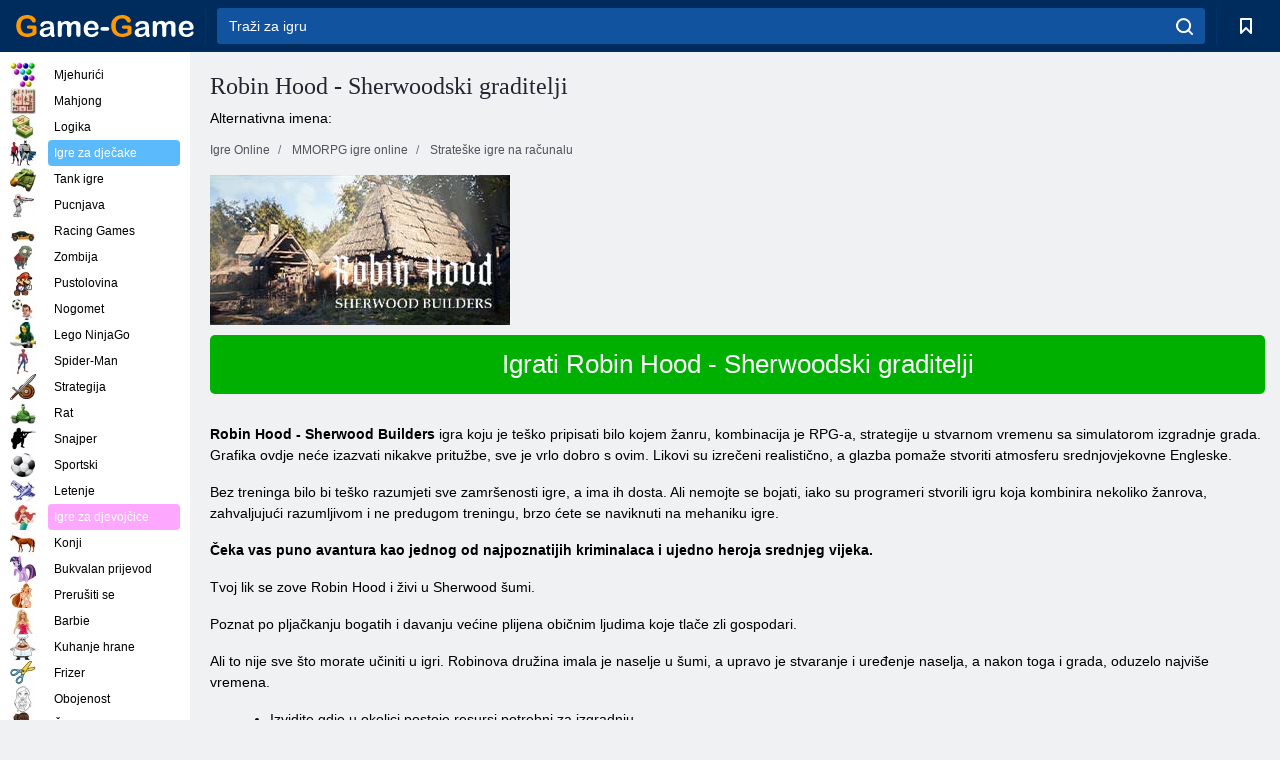

--- FILE ---
content_type: text/html; charset=utf-8
request_url: https://game-game.com.hr/online-robin-hood-sherwood-builders/
body_size: 10458
content:
<!DOCTYPE html>
<html lang="hr">
<head>
    <meta charset="utf-8">
    <meta name="viewport" content="width=device-width, initial-scale=1.0, maximum-scale=5.0, user-scalable=0">
    <title>Robin Hood - Sherwood Builders besplatno preuzimanje </title>
    <meta name="keywords" content="Robin Hood - Sherwoodski graditelji ">
    <meta name="description" content="Robin Hood - Sherwoodski graditelji Pomozite slavnom Robinu Hoodu da pronađe svoj grad i oslobodi Sherwood od tiranije lordova! ">
    <link rel="SHORTCUT ICON" href="/favicon.ico">
    <link rel="icon" type="image/png" href="/ui/icons/favicon-16x16.png" sizes="16x16">
    <link rel="icon" type="image/png" href="/ui/icons/favicon-32x32.png" sizes="32x32">
    <link rel="icon" type="image/png" href="/ui/icons/android-chrome-192x192.png" sizes="192x192">
    <link rel="apple-touch-icon" href="/ui/icons/apple-touch-icon.png" sizes="180x180">
    <link rel="mask-icon" href="/ui/icons/safari-pinned-tab.svg">
    <link rel="manifest" id="pwa_manifest">


            
            <link rel="stylesheet" href="/ui/css/optimized/gg_mmorpg_game.min.css">
        
            <link rel="preconnect" href="https://pagead2.googlesyndication.com/">
    <link rel="preconnect" href="https://adservice.google.com/">
    <link rel="preconnect" href="https://googleads.g.doubleclick.net/">
    <link rel="preconnect" href="https://www.googletagservices.com/">
    <link rel="preconnect" href="https://tpc.googlesyndication.com/">
    <link rel="preconnect" href="https://www.googleadservices.com/">

    <base href="https://game-game.com.hr">
    <link rel="alternate" type="application/rss+xml" title="RSS"
          href="https://game-game.com.hr/rss.xml"/>
                                            <meta name="robots" content="index,follow"/>
                
                    
    

            <meta property="og:title" content="Robin Hood - Sherwood Builders besplatno preuzimanje "/>
        <meta property="og:description" content="Robin Hood - Sherwoodski graditelji Pomozite slavnom Robinu Hoodu da pronađe svoj grad i oslobodi Sherwood od tiranije lordova! ">
                        <meta property="og:image" content="/ui/css/images/"/>
            
                <script async src="https://pagead2.googlesyndication.com/pagead/js/adsbygoogle.js?client=ca-pub-2114578358135779"
     crossorigin="anonymous"></script></head>
<body>

<div id="mobile-header" class="mm-slideout"></div>
<div id="mobile-nav"></div>
<div id="offset-wrapper" class="mm-slideout">
    <div id="header">
        <div class="header__holder">
            <div class="container-fluid">
                <div class="row align-items-center">
                    <div class="d-lg-none mmenu-toggle col flex-flow-0">
                        <button aria-label="hamburger" class="btn btn-link">
							<span class="hamburger-box">
								<span class="hamburger-inner"></span>
							</span>
                        </button>
                    </div>
                    <div class="col flex-flow-0">
                        <div class="logo">
                            <a href="/" class="d-flex align-items-center"
                               title="Besplatne Online Igre">
                                <img src="/ui/img/logo.svg" title="Besplatne Online Igre" alt="Besplatne Online Igre">
                            </a>
                        </div>
                    </div>
                    <div class="col col-border-left col-typeahead">
                        <div class="typeahead__close d-lg-none">
                            <button class="btn btn-link">×</button>
                        </div>
                        <form method="GET" action="/searchgames/">
                            <div class="typeahead__field">
				                <span class="typeahead__query">
				                    <input class="form-control" type="text" name="q" value=""
                                           id="smsearch" placeholder="Traži za igru" aria-labelledby="header"
                                           autocomplete="off">
				                </span>
                                <span class="typeahead__button">
				                    <button class="btn btn-link" aria-label="search" onclick="submit();">
				                    	<span class="icon">
				                    		<svg xmlns="http://www.w3.org/2000/svg" width="16.906" height="17"
                                                 viewBox="0 0 16.906 17">
											    <path d="M757.542,32.233l-3.085-3.1a7.517,7.517,0,1,0-5.981,2.987,7.464,7.464,0,0,0,4.561-1.559l3.085,3.1a1,1,0,0,0,1.42,0A1.014,1.014,0,0,0,757.542,32.233Zm-14.591-7.685a5.524,5.524,0,1,1,5.525,5.552A5.546,5.546,0,0,1,742.951,24.548Z"
                                                      transform="translate(-740.938 -16.969)"/>
											</svg>
				                    	</span>
				                    </button>
				                </span>
                            </div>
                            <div class="list-live"></div>
                        </form>
                    </div>
                    <div class="col flex-flow-0 d-lg-none ml-auto">
                        <button aria-label="search-toggle" class="btn btn-link search-toggle"
                                onclick="$('.header__holder .typeahead__query :text').focus();">
	                    	<span class="icon">
	                    		<svg xmlns="http://www.w3.org/2000/svg" width="16.906" height="17"
                                     viewBox="0 0 16.906 17">
								    <path fill="#fff"
                                          d="M757.542,32.233l-3.085-3.1a7.517,7.517,0,1,0-5.981,2.987,7.464,7.464,0,0,0,4.561-1.559l3.085,3.1a1,1,0,0,0,1.42,0A1.014,1.014,0,0,0,757.542,32.233Zm-14.591-7.685a5.524,5.524,0,1,1,5.525,5.552A5.546,5.546,0,0,1,742.951,24.548Z"
                                          transform="translate(-740.938 -16.969)"></path>
								</svg>
	                    	</span>
                        </button>
                    </div>


                                            <div style="display: none" class="pwa-button btn">💻Game-Game na PC</div>
                    

                    <div class="col flex-flow-0 col-border-left d-lg-block">
                        <ul class="row nav nav-icons flex-nowrap">
                            <li class="col col-12">
                                <a onclick="openMyGames()"
                                   class="btn btn-outline-primary d-flex align-items-center vplayer-btn-favorites"
                                   href="javascript:void(0)">
			        				<span class="icon">
			        					<svg xmlns="http://www.w3.org/2000/svg"
                                             xmlns:xlink="http://www.w3.org/1999/xlink" width="12" height="16.031"
                                             viewBox="0 0 12 16.031">
										    <path d="M1047,33a1,1,0,0,1-.71-0.293L1042,28.414l-4.29,4.292A1,1,0,0,1,1036,32V18a1,1,0,0,1,1-1h10a1,1,0,0,1,1,1V32a0.993,0.993,0,0,1-.62.924A0.966,0.966,0,0,1,1047,33Zm-5-7a1,1,0,0,1,.71.294l3.29,3.292V19h-8V29.586l3.29-3.292A1,1,0,0,1,1042,26Z"
                                                  transform="translate(-1036 -17)"/>
										</svg>
			        				</span>
                                    <span style="color: white;" class="count_con"></span>
                                </a>
                            </li>
                        </ul>
                    </div>
                    <!-- div class="col flex-flow-0 col-border-left d-none d-lg-block">
                        <ul class="row nav nav-icons flex-nowrap">
                            <li class="col col-4">
                                <a class="btn btn-outline-primary d-flex align-items-center" href="javascript:void(0)">
			        				<span class="icon">
			        					<svg xmlns="https://www.w3.org/2000/svg" xmlns:xlink="http://www.w3.org/1999/xlink" width="16" height="16" viewBox="0 0 16 16">
										    <path d="M826,18a8,8,0,1,0,8,8A8,8,0,0,0,826,18Zm-2.9,13.254a2.987,2.987,0,0,1,5.791,0A5.99,5.99,0,0,1,823.1,31.254ZM826,26a1,1,0,1,1,1-1A1,1,0,0,1,826,26Zm4.532,3.923a5,5,0,0,0-2.7-2.566,3,3,0,1,0-3.67,0,5,5,0,0,0-2.7,2.566A6,6,0,1,1,830.532,29.923Z" transform="translate(-818 -18)"/>
										</svg>
			        				</span>
                                    Войти
                                </a>
                            </li>
                            <li class="col col-4">
                                <a class="btn btn-outline-primary d-flex align-items-center" href="javascript:void(0)">
			        				<span class="icon">
			        					<svg xmlns="https://www.w3.org/2000/svg" xmlns:xlink="http://www.w3.org/1999/xlink" width="16" height="16" viewBox="0 0 16 16">
										    <path d="M947,18H933a1,1,0,0,0-1,1V33a1,1,0,0,0,1,1h14a1,1,0,0,0,1-1V19A1,1,0,0,0,947,18Zm-1,14H934V28h2v1a1,1,0,0,0,1,1h6a1,1,0,0,0,1-1V28h2v4Zm0-6h-3a1,1,0,0,0-1,1v1h-4V27a1,1,0,0,0-1-1h-3V20h12v6Zm-9-2h6a1,1,0,1,0,0-2h-6A1,1,0,1,0,937,24Z" transform="translate(-932 -18)"/>
										</svg>
			        				</span>
                                    История
                                </a>
                            </li>
                            <li class="col col-4">
                                <a class="btn btn-outline-primary d-flex align-items-center" href="javascript:void(0)">
			        				<span class="icon">
			        					<svg xmlns="https://www.w3.org/2000/svg" xmlns:xlink="http://www.w3.org/1999/xlink" width="12" height="16.031" viewBox="0 0 12 16.031">
										    <path d="M1047,33a1,1,0,0,1-.71-0.293L1042,28.414l-4.29,4.292A1,1,0,0,1,1036,32V18a1,1,0,0,1,1-1h10a1,1,0,0,1,1,1V32a0.993,0.993,0,0,1-.62.924A0.966,0.966,0,0,1,1047,33Zm-5-7a1,1,0,0,1,.71.294l3.29,3.292V19h-8V29.586l3.29-3.292A1,1,0,0,1,1042,26Z" transform="translate(-1036 -17)"/>
										</svg>
			        				</span>
                                    Закладки
                                </a>
                            </li>
                        </ul>
                    </div>

                    <div class="col flex-flow-0 col-border-left">
                        <a href="javascript:void(0)" class="link-favorite">
			        		<span class="icon">
				        		<svg xmlns="https://www.w3.org/2000/svg" viewBox="0 0 300 300" width="30" height="30">
									<path d="M165.5,108.2l-9.8,9.8c-1.9,1.9-4.7,2.6-7.2,2.1c-1.5-0.2-3-0.9-4.2-2.1l-9.8-9.8c-6.5-6.5-15.1-9.8-23.7-9.8
										s-17.2,3.3-23.7,9.8C74.2,121,74.4,141.6,87.3,156c13.2,14.7,49.6,45,62.7,55.8c13.1-10.8,49.4-41.1,62.7-55.8
										c13-14.4,13.1-35,0.3-47.8C199.9,95.1,178.6,95.1,165.5,108.2"/>
									<path d="M150,0C67.2,0,0,67.2,0,150s67.2,150,150,150s150-67.2,150-150S232.8,0,150,0 M224.2,166.4
										c-17,18.9-67,59.6-69.2,61.3c-1.5,1.2-3.3,1.8-5.1,1.7c-0.1,0-0.1,0-0.2,0c-1.7,0-3.5-0.6-4.9-1.7c-2.1-1.7-52.2-42.5-69.2-61.3
										C57.1,145.7,57.3,116,76,97.2c19.2-19.2,50.3-19.2,69.5,0l4.4,4.4l4.5-4.4c19.2-19.2,50.3-19.2,69.5,0
										C242.7,116,242.8,145.7,224.2,166.4"/>
								</svg>
							</span>
                        </a>
                    </div>
                    <div class="d-none d-lg-block col flex-flow-0">
                        <a href="javascript:void(0)" class="link-expand">
			        		<span class="icon">
								<svg xmlns="https://www.w3.org/2000/svg" viewBox="0 0 28.4 27.4" width="29" height="28">
									<path d="M28.4,19.1c0-0.9-0.7-1.6-1.5-1.6c-0.8,0-1.5,0.7-1.5,1.6v3.3l-6-6c-0.6-0.6-1.5-0.6-2.1,0
										c-0.6,0.6-0.6,1.5,0,2.1l6,6H20c-0.9,0-1.6,0.7-1.6,1.5c0,0.8,0.7,1.5,1.6,1.5h6.8c0.9,0,1.6-0.7,1.6-1.5c0,0,0,0,0-0.1
										c0,0,0-0.1,0-0.1L28.4,19.1L28.4,19.1z"/>
									<path class="st0" d="M9,16.4l-6,6v-3.3c0-0.9-0.7-1.6-1.5-1.6c-0.8,0-1.5,0.7-1.5,1.6l0,6.7c0,0,0,0.1,0,0.1c0,0,0,0,0,0.1
										c0,0.8,0.7,1.5,1.6,1.5h6.8c0.9,0,1.6-0.7,1.6-1.5c0-0.8-0.7-1.5-1.6-1.5H5.1l6-6c0.6-0.6,0.6-1.5,0-2.1C10.5,15.8,9.6,15.8,9,16.4
										"/>
									<path d="M19.4,11.1l6-6v3.3c0,0.9,0.7,1.6,1.5,1.6c0.8,0,1.5-0.7,1.5-1.6V1.6c0,0,0-0.1,0-0.1c0,0,0,0,0-0.1
										c0-0.8-0.7-1.5-1.6-1.5H20c-0.9,0-1.6,0.7-1.6,1.5C18.4,2.3,19.1,3,20,3h3.2l-6,6c-0.6,0.6-0.6,1.5,0,2.1
										C17.8,11.7,18.8,11.7,19.4,11.1"/>
									<path d="M5.1,3h3.2c0.9,0,1.6-0.7,1.6-1.5C9.9,0.7,9.2,0,8.4,0H1.6C0.7,0,0,0.7,0,1.5c0,0,0,0,0,0.1c0,0,0,0.1,0,0.1
										l0,6.7c0,0.9,0.7,1.6,1.5,1.6C2.3,9.9,3,9.2,3,8.3V5.1l6,6c0.6,0.6,1.5,0.6,2.1,0c0.6-0.6,0.6-1.5,0-2.1L5.1,3z"/>
								</svg>
							</span>
                        </a>
                    </div -->
                </div>
            </div>
        </div>
    </div>
    <section class="vp-dropdown">
        <div onclick="closeMyGames()" class="close"><i class="icon-cancel">
                <svg height="42" width="42">
                    <svg id="close-icon" xmlns="http://www.w3.org/2000/svg" viewBox="0 0 25 32">
                        <path d="M23.179 23.607c0 .446-.179.893-.5 1.214L20.25 27.25c-.321.321-.768.5-1.214.5s-.893-.179-1.214-.5L12.572 22l-5.25 5.25c-.321.321-.768.5-1.214.5s-.893-.179-1.214-.5l-2.429-2.429c-.321-.321-.5-.768-.5-1.214s.179-.893.5-1.214l5.25-5.25-5.25-5.25c-.321-.321-.5-.768-.5-1.214s.179-.893.5-1.214l2.429-2.429c.321-.321.768-.5 1.214-.5s.893.179 1.214.5l5.25 5.25 5.25-5.25c.321-.321.768-.5 1.214-.5s.893.179 1.214.5l2.429 2.429c.321.321.5.768.5 1.214s-.179.893-.5 1.214l-5.25 5.25 5.25 5.25c.321.321.5.768.5 1.214z"></path>
                    </svg>
                </svg>
            </i></div>

        <div class="bookmark-title">
            <svg height="18" width="18">
                <svg id="fav-icon" xmlns="http://www.w3.org/2000/svg" viewBox="0 0 32 32">
                    <path d="M16 29.714a1.11 1.11 0 0 1-.786-.321L4.071 18.643c-.143-.125-4.071-3.714-4.071-8 0-5.232 3.196-8.357 8.536-8.357 3.125 0 6.054 2.464 7.464 3.857 1.411-1.393 4.339-3.857 7.464-3.857 5.339 0 8.536 3.125 8.536 8.357 0 4.286-3.929 7.875-4.089 8.036L16.786 29.393c-.214.214-.5.321-.786.321z"></path>
                </svg>
            </svg>Oznake</div>
        <div class="vp-list vp-fav">
        </div>
    </section>
<div id="main">
    <div class="container-fluid">
        <div class="d-flex flex-nowrap position-relative">


            <div id="content" class="col-content">
                                                <div class="page-content">
                    <div class="h1">
    <h1>Robin Hood - Sherwoodski graditelji </h1>
</div>
<div class="alternative">Alternativna imena: </div>
<span itemscope class="breadcrumb__holder" itemtype="https://schema.org/BreadcrumbList">
        <nav class="breadcrumb">
            <span class="breadcrumb-item" itemprop="itemListElement" itemscope
                  itemtype="https://schema.org/ListItem">
                <a title="Igre Online" itemprop="item" href="/">
                    <span itemprop="name">Igre Online</span></a>
                <meta itemprop="position" content="1"/>
            </span>
                            <span class="breadcrumb-item" itemprop="itemListElement" itemscope
                    itemtype="https://schema.org/ListItem">
                    <a title="MMORPG igre online" itemprop="item" href="mmorpg/">
                        <span itemprop="name">MMORPG igre online</span></a>
                    <meta itemprop="position" content="2"/>
                </span>
                                         <span class="breadcrumb-item" itemprop="itemListElement" itemscope
                    itemtype="https://schema.org/ListItem">
                    <a title="Strateške igre na računalu " itemprop="item" href="strategy-mmorpg_game/">
                        <span itemprop="name">Strateške igre na računalu </span></a>
                    <meta itemprop="position" content="2"/>
                </span>
                </nav>
</span>

<div class="game-description item-one clearfix">
    <div class="item-image">
        <a href="//admrotate.iplayer.org/routing/2240"
           onClick="ga('_trackEvent', 'mmorpg go to game site', 'register', 'Robin Hood - Sherwoodski graditelji ');"
           rel="nofollow" target="_blank">
            <img src="/ui/css/images/mmorpg/1624.jpg"
                 alt="Robin Hood - Sherwoodski graditelji ">
        </a>
    </div>
    <div class="text-center" style="text-align: left; margin-bottom: 30px;">
        <a href="//admrotate.iplayer.org/routing/2240"
           onClick="ga('_trackEvent', 'mmorpg go to game site', 'register', 'Robin Hood - Sherwoodski graditelji ');"
           rel="nofollow" target="_blank" class="btn-play"> Igrati Robin Hood - Sherwoodski graditelji </a>
    </div>
    <div class="item-text" id="text_descr">
        <p><strong>Robin Hood - Sherwood Builders</strong> igra koju je teško pripisati bilo kojem žanru, kombinacija je RPG-a, strategije u stvarnom vremenu sa simulatorom izgradnje grada. Grafika ovdje neće izazvati nikakve pritužbe, sve je vrlo dobro s ovim. Likovi su izrečeni realistično, a glazba pomaže stvoriti atmosferu srednjovjekovne Engleske.</p>
<p>Bez treninga bilo bi teško razumjeti sve zamršenosti igre, a ima ih dosta. Ali nemojte se bojati, iako su programeri stvorili igru koja kombinira nekoliko žanrova, zahvaljujući razumljivom i ne predugom treningu, brzo ćete se naviknuti na mehaniku igre.</p>
<p><strong>Čeka vas puno avantura kao jednog od najpoznatijih kriminalaca i ujedno heroja srednjeg vijeka.</strong></p>
<p> Tvoj lik se zove Robin Hood i živi u Sherwood šumi.</p>
<p>Poznat po pljačkanju bogatih i davanju većine plijena običnim ljudima koje tlače zli gospodari.</p>
<p>Ali to nije sve što morate učiniti u igri. Robinova družina imala je naselje u šumi, a upravo je stvaranje i uređenje naselja, a nakon toga i grada, oduzelo najviše vremena.</p>
<ul>
<li>Izvidite gdje u okolici postoje resursi potrebni za izgradnju</li>
<li> Očistiti prostor i posaditi polja za prehranu stanovništva</li>
<li> Naučite kovački zanat i druge tehnologije tog vremena kako biste proizveli dovoljno oružja i opreme</li>
<li> Pobrinite se za zid i druge strukture koje će vam pomoći održati obranu</li>
<li>Stvorite jaku vojsku od seljaka okolnih sela</li>
</ul>
<p>Osim toga, morat ćete redovito izvoditi napade sa svojim odredom kako biste napunili gradsku riznicu. Nećete samo voditi odred, već ćete i izravno sudjelovati u bitci. Ne možete bez svog luka. Razvijte vještine i snagu Robina i drugih boraca. Odaberite najvažnije vještine za učenje i poboljšajte one koje su već dostupne.</p>
<p> Pokušajte se sjetiti nadograditi oružje i opremu na bolje čim postanu dostupni. Neka se oprema može dodatno ojačati.</p>
<p><strong>Vašem gradu ne bi trebalo ništa, dogovorite trgovinu i rudarenje svega što vam treba.</strong> Proširite svoj teritorij kada je to moguće. Osigurajte sigurnost, jer će zli gospodari prije ili kasnije saznati za vaše naselje i pokušati silom uzeti njihovo zlato.</p>
<p> Borbeni sustav nije previše kompliciran, više pažnje treba posvetiti taktici i strategiji. Bez ovoga igranje Robin Hood - Sherwood Builders bit će vrlo teško. Koristite skrivenost da iznenadite neprijatelje. Teren i vegetacija pomoći će prikriti odred i steći prednost.</p>
<p><strong> Možete igrati i kampanju za jednog igrača i online s prijateljima.</strong></p>
<p>Igra je trenutno u ranom pristupu i još nije spremna. Ali već sada plijeni i vrijeme u njemu neprimjetno leti.</p>
<p><strong> Robin Hood - Sherwood Builders se nažalost ne može besplatno preuzeti na PC</strong>. Igru možete kupiti na portalu Steam ili na web stranici programera. Prije izlaska, možete to učiniti na popustu, požurite!</p>
<p>Počnite igrati sada, avantura čeka najljubaznijeg negativca po imenu Robin!</p>     </div>
</div>

<style>
    #text_descr ol li, #text_descr ul li

    {list-style:disc!important; margin-left: 20px!important;}
</style>

<div class="text-center">
    <a href="//admrotate.iplayer.org/routing/2240"
       onClick="ga('_trackEvent', 'mmorpg go to game site', 'register', 'Robin Hood - Sherwoodski graditelji ');"
       rel="nofollow" target="_blank" class="btn-play"> Igrati Robin Hood - Sherwoodski graditelji </a>
</div>

<div class="s10">&nbsp;</div>
<ul class="slider">
                        <li>
                <a href="#" onclick="return gsv('B0SR5WmjdKc')">
                    <img alt="" src="//i2.ytimg.com/vi/B0SR5WmjdKc/mqdefault.jpg" width="258" height="126">
                    <img alt="" style="position: absolute;left: 112px;bottom: 50px;"
                         src="/ui/css/images/playbutton.png" class="playbutton">
                </a>
            </li>
                    <li>
                <a href="#" onclick="return gsv('uqteM0bAQ3Y')">
                    <img alt="" src="//i2.ytimg.com/vi/uqteM0bAQ3Y/mqdefault.jpg" width="258" height="126">
                    <img alt="" style="position: absolute;left: 112px;bottom: 50px;"
                         src="/ui/css/images/playbutton.png" class="playbutton">
                </a>
            </li>
            
                    <li>
            <a href="#" onclick="return gsi('/ui/css/images/upload/1624/ab21f0f4486391749282d55fe9c867fb_full.jpg')">
                <img alt="" src="/ui/css/images/upload/1624/ab21f0f4486391749282d55fe9c867fb_mid.jpg" width="258" height="126">
            </a>
        </li>
                    <li>
            <a href="#" onclick="return gsi('/ui/css/images/upload/1624/ee47ad189f574dda9a2af98655098107_full.jpg')">
                <img alt="" src="/ui/css/images/upload/1624/ee47ad189f574dda9a2af98655098107_mid.jpg" width="258" height="126">
            </a>
        </li>
                    <li>
            <a href="#" onclick="return gsi('/ui/css/images/upload/1624/382c20e243a033c61739e9fbf35388b6_full.jpg')">
                <img alt="" src="/ui/css/images/upload/1624/382c20e243a033c61739e9fbf35388b6_mid.jpg" width="258" height="126">
            </a>
        </li>
                    <li>
            <a href="#" onclick="return gsi('/ui/css/images/upload/1624/208836045806834c845af0873a95aa54_full.jpg')">
                <img alt="" src="/ui/css/images/upload/1624/208836045806834c845af0873a95aa54_mid.jpg" width="258" height="126">
            </a>
        </li>
                    <li>
            <a href="#" onclick="return gsi('/ui/css/images/upload/1624/5e3193b8c9b6699e544c4096060a6483_full.jpg')">
                <img alt="" src="/ui/css/images/upload/1624/5e3193b8c9b6699e544c4096060a6483_mid.jpg" width="258" height="126">
            </a>
        </li>
    
</ul>
<div class="slider-image" id="preview">
</div>


<style>.bx-wrapper{max-width: 100%!important;}</style>
                                            <text class="game-description sidebar_foot clearfix">
                            <!--div class="h1"><h2 class="header"
                                                style="font-size: 22px;">Robin Hood - Sherwood Builders besplatno preuzimanje </h2>
                            </div-->
                            <text class="item-text fs-12">
                                <span itemscope class="breadcrumb__holder" itemtype="https://schema.org/BreadcrumbList">
        <nav class="breadcrumb">
            <span class="breadcrumb-item" itemprop="itemListElement" itemscope
                  itemtype="https://schema.org/ListItem">
                <a title="Igre Online" itemprop="item" href="/">
                    <span itemprop="name">Igre Online</span></a>
                <meta itemprop="position" content="1"/>
            </span>
                                        <span class="breadcrumb-item" itemprop="itemListElement" itemscope
                      itemtype="https://schema.org/ListItem">
                    <a title="MMORPG igre online" itemprop="item"
                       href="/tags/">
                        <span itemprop="name">MMORPG igre online</span></a>
                    <meta itemprop="position" content="2"/>
                </span>
                                        <span class="breadcrumb-item" itemprop="itemListElement" itemscope
                      itemtype="https://schema.org/ListItem">
                    <a title="Robin Hood - Sherwoodski graditelji " itemprop="item"
                       href="/online-robin-hood-sherwood-builders/">
                        <span itemprop="name">Robin Hood - Sherwoodski graditelji </span></a>
                    <meta itemprop="position" content="3"/>
                </span>
                    </nav>
</span>

                                                            </text>
                        </text>
                                        <!--F3:include href="blocks/top_tags.tpl"/-->

                </div>
            </div>
            <div class="col-sidebar" id="sidebar">
                


<div class="games">
    

    <style>

        #iprblock-53 {
            width: 178px !important;
            height: 500px !important;
        }

        #iprblock-53 ._ban {
            float: none;
            margin: 0 0 10px;
            background: none;
            padding: 0px !important;
            width: 178px !important;
            height: 89px !important;
            position: relative;
            overflow: hidden;
            -webkit-border-radius: 3px;
            -moz-border-radius: 3px;
            border-radius: 3px;
            -moz-background-clip: padding-box;
            -webkit-background-clip: padding-box;
            background-clip: padding-box;
            border: 0px !important;
        }

        #iprblock-53 ._ban:hover {
            text-decoration: none;
        }

        #iprblock-53 ._ban:hover a div {
            display: block;
        }

        #iprblock-53 ._ban a {
            position: relative;
            overflow: hidden;
            width: 125px;
            height: 93px;
            -webkit-border-radius: 3px;
            -moz-border-radius: 3px;
            border-radius: 3px;
            -moz-background-clip: padding-box;
            -webkit-background-clip: padding-box;
            background-clip: padding-box;
        }

        #iprblock-53 ._ban a span img {
            width: 178px !important;
            height: 89px !important;
        }

        #iprblock-53 ._ban a div {
            font-family: Arial, Helvetica, sans-serif;
            text-align: center;
            position: absolute;
            font-size: 1.2rem;
            bottom: 0;
            width: 178px;
            padding: 9px 3px !important;
            background: rgba(0, 0, 0, 0.6);
            -webkit-transition: bottom ease 0.2s;
            -moz-transition: bottom ease 0.2s;
            -ms-transition: bottom ease 0.2s;
            -o-transition: bottom ease 0.2s;
            color: #FFF;
            text-shadow: 0.5px 0.9px 1px rgba(0, 0, 0, 0.75);
            z-index: 2;
            -webkit-border-radius: 0 0 3px 3px;
            -moz-border-radius: 0 0 3px 3px;
            border-radius: 0 0 3px 3px;
            -moz-background-clip: padding-box;
            -webkit-background-clip: padding-box;
            background-clip: padding-box;
            font-weight: 500;
            display: none;
        }

    </style>

    <!--<div class="div_rek">

    </div>
    <div class="div_rek" id="left-banner-google">
         _efile('ads/!sidebar_bottom.txt')
    </div>-->
</div>


    <div class="categories">
        <ul>
                            <li>
                    <a class="c-42 " href="balls/" title="Mjehurića igre ">
                        <span class="image"></span>
                        <span class="text">Mjehurići</span>
                    </a>
                </li>
                            <li>
                    <a class="c-66 " href="tags/486/" title="Mahjong igre ">
                        <span class="image"></span>
                        <span class="text">Mahjong</span>
                    </a>
                </li>
                            <li>
                    <a class="c-40 " href="logic/" title="Logika igre ">
                        <span class="image"></span>
                        <span class="text">Logika</span>
                    </a>
                </li>
                            <li>
                    <a class="c-3 c-forboys" href="forboys/" title="Igre za dječake ">
                        <span class="image"></span>
                        <span class="text">Igre za dječake </span>
                    </a>
                </li>
                            <li>
                    <a class="c-7 " href="tags/525/" title="Spremnici Online ">
                        <span class="image"></span>
                        <span class="text">Tank igre </span>
                    </a>
                </li>
                            <li>
                    <a class="c-8 " href="shoot/" title="Streljaštvo igre ">
                        <span class="image"></span>
                        <span class="text">Pucnjava </span>
                    </a>
                </li>
                            <li>
                    <a class="c-9 " href="racing/" title="Racing igre ">
                        <span class="image"></span>
                        <span class="text">Racing Games</span>
                    </a>
                </li>
                            <li>
                    <a class="c-10 " href="tags/395/" title="zombi igre ">
                        <span class="image"></span>
                        <span class="text">Zombija </span>
                    </a>
                </li>
                            <li>
                    <a class="c-11 " href="brodilki/" title="Avanturističke igre ">
                        <span class="image"></span>
                        <span class="text">Pustolovina </span>
                    </a>
                </li>
                            <li>
                    <a class="c-44 " href="tags/388/" title="Nogometne igre ">
                        <span class="image"></span>
                        <span class="text">Nogomet </span>
                    </a>
                </li>
                            <li>
                    <a class="c-12 " href="tags/879/" title="Lego NinjaGo igre ">
                        <span class="image"></span>
                        <span class="text">Lego NinjaGo </span>
                    </a>
                </li>
                            <li>
                    <a class="c-36 " href="tags/561/" title="Spider-Man igre ">
                        <span class="image"></span>
                        <span class="text">Spider-Man </span>
                    </a>
                </li>
                            <li>
                    <a class="c-14 " href="strategy/" title="Strategija igre ">
                        <span class="image"></span>
                        <span class="text">Strategija </span>
                    </a>
                </li>
                            <li>
                    <a class="c-15 " href="tags/530/" title="Ratne igre ">
                        <span class="image"></span>
                        <span class="text">Rat </span>
                    </a>
                </li>
                            <li>
                    <a class="c-55 " href="tags/531/" title="Snajper igre ">
                        <span class="image"></span>
                        <span class="text">Snajper </span>
                    </a>
                </li>
                            <li>
                    <a class="c-16 " href="sport/" title="Sportske igre ">
                        <span class="image"></span>
                        <span class="text">Sportski </span>
                    </a>
                </li>
                            <li>
                    <a class="c-17 " href="tags/495/" title="Leteći igre ">
                        <span class="image"></span>
                        <span class="text">Letenje</span>
                    </a>
                </li>
                            <li>
                    <a class="c-4 c-forgirls" href="forgirls/" title="Igre za djevojčice ">
                        <span class="image"></span>
                        <span class="text">Igre za djevojčice </span>
                    </a>
                </li>
                            <li>
                    <a class="c-18 " href="tags/831/" title="Konjske igre ">
                        <span class="image"></span>
                        <span class="text">Konji </span>
                    </a>
                </li>
                            <li>
                    <a class="c-19 " href="tags/680/" title="Poni igrice ">
                        <span class="image"></span>
                        <span class="text">Bukvalan prijevod </span>
                    </a>
                </li>
                            <li>
                    <a class="c-20 " href="tags/389/" title="Prerušiti se igre ">
                        <span class="image"></span>
                        <span class="text">Prerušiti se </span>
                    </a>
                </li>
                            <li>
                    <a class="c-21 " href="tags/464/" title="Barbie igre ">
                        <span class="image"></span>
                        <span class="text">Barbie </span>
                    </a>
                </li>
                            <li>
                    <a class="c-24 " href="tags/565/" title="Kuhanje igre ">
                        <span class="image"></span>
                        <span class="text">Kuhanje hrane </span>
                    </a>
                </li>
                            <li>
                    <a class="c-26 " href="tags/971/" title="Frizer Igre ">
                        <span class="image"></span>
                        <span class="text">Frizer </span>
                    </a>
                </li>
                            <li>
                    <a class="c-33 " href="tags/394/" title="Bojanje igre ">
                        <span class="image"></span>
                        <span class="text">Obojenost </span>
                    </a>
                </li>
                            <li>
                    <a class="c-25 " href="tags/425/" title="Make up igre ">
                        <span class="image"></span>
                        <span class="text">Šminka </span>
                    </a>
                </li>
                            <li>
                    <a class="c-22539 " href="tags/1014/" title="Zamrznute igre ">
                        <span class="image"></span>
                        <span class="text">Smrznuto </span>
                    </a>
                </li>
                            <li>
                    <a class="c-22540 " href="tags/541/" title="Igre u boji blokova ">
                        <span class="image"></span>
                        <span class="text">Blokovi u boji </span>
                    </a>
                </li>
                            <li>
                    <a class="c-22 " href="tags/678/" title="Igre dinosaura ">
                        <span class="image"></span>
                        <span class="text">Dinosauri </span>
                    </a>
                </li>
                            <li>
                    <a class="c-41 " href="tags/538/" title="Avanturističke igre ">
                        <span class="image"></span>
                        <span class="text">Pustolovina </span>
                    </a>
                </li>
                            <li>
                    <a class="c-5 c-forold" href="fortwo/" title="Igre za dva igrača online ">
                        <span class="image"></span>
                        <span class="text">Igre za dvoje </span>
                    </a>
                </li>
                            <li>
                    <a class="c-38 " href="tags/544/" title="Vatra i Voda igre ">
                        <span class="image"></span>
                        <span class="text">Vatra i Voda</span>
                    </a>
                </li>
                            <li>
                    <a class="c-62 " href="tags/918/" title="Minecraft igre ">
                        <span class="image"></span>
                        <span class="text">Minecraft</span>
                    </a>
                </li>
                            <li>
                    <a class="c-22538 " href="tags/baby-hazel/" title="Dječji Hazel igre ">
                        <span class="image"></span>
                        <span class="text">Dječji Hazel </span>
                    </a>
                </li>
                            <li>
                    <a class="c-22541 " href="cartoons/" title="Crtići igre ">
                        <span class="image"></span>
                        <span class="text">Crtići igre </span>
                    </a>
                </li>
                            <li>
                    <a class="c-34 " href="tags/965/" title="Obrazovne igre ">
                        <span class="image"></span>
                        <span class="text">Obrazovna </span>
                    </a>
                </li>
                            <li>
                    <a class="c-35 " href="tags/559/" title="SpongeBob igre ">
                        <span class="image"></span>
                        <span class="text">SpongeBob</span>
                    </a>
                </li>
                            <li>
                    <a class="c-56 " href="tags/619/" title="Farma igre ">
                        <span class="image"></span>
                        <span class="text">Farma </span>
                    </a>
                </li>
                            <li>
                    <a class="c-53 " href="tags/611/" title="Transformers igre ">
                        <span class="image"></span>
                        <span class="text">Transformatori </span>
                    </a>
                </li>
                            <li>
                    <a class="c-52 " href="tags/622/" title="Automobili igre ">
                        <span class="image"></span>
                        <span class="text">Automobili</span>
                    </a>
                </li>
                            <li>
                    <a class="c-51 " href="tags/556/" title="Ben 10 igre ">
                        <span class="image"></span>
                        <span class="text">Ben 10 </span>
                    </a>
                </li>
                            <li>
                    <a class="c-47 " href="tags/547/" title="Igre u bijeg ">
                        <span class="image"></span>
                        <span class="text">Soba za bijeg </span>
                    </a>
                </li>
                            <li>
                    <a class="c-1 c-forchildren" href="forchildren/" title="Igre za djecu ">
                        <span class="image"></span>
                        <span class="text">Igre za djecu </span>
                    </a>
                </li>
                            <li>
                    <a class="c-48 " href="tags/515/" title="Mario igre ">
                        <span class="image"></span>
                        <span class="text">Mario </span>
                    </a>
                </li>
                            <li>
                    <a class="c-57 " href="tags/810/" title="Puž Bob igre ">
                        <span class="image"></span>
                        <span class="text">Puž Bob </span>
                    </a>
                </li>
                            <li>
                    <a class="c-50 " href="tags/563/" title="Sonic igre ">
                        <span class="image"></span>
                        <span class="text">Sonic igre </span>
                    </a>
                </li>
                            <li>
                    <a class="c-46 " href="tags/512/" title="Skijaške igre ">
                        <span class="image"></span>
                        <span class="text">Skijanje </span>
                    </a>
                </li>
                            <li>
                    <a class="c-39 " href="quest/" title="Quest igre ">
                        <span class="image"></span>
                        <span class="text">Zadataka </span>
                    </a>
                </li>
                            <li>
                    <a class="c-37 c-gray" href="other/" title="Flash igre ">
                        <span class="image"></span>
                        <span class="text">Flash igre </span>
                    </a>
                </li>
                            <li>
                    <a class="c-23 " href="tags/422/" title="Utakmica 3 igre ">
                        <span class="image"></span>
                        <span class="text">Utakmica 3 igre </span>
                    </a>
                </li>
                            <li>
                    <a class="c-54 " href="tags/494/" title="Slagalica ">
                        <span class="image"></span>
                        <span class="text">Slagalica </span>
                    </a>
                </li>
                            <li>
                    <a class="c-61 " href="tags/527/" title="Sudoku igre ">
                        <span class="image"></span>
                        <span class="text">Sudoku </span>
                    </a>
                </li>
                            <li>
                    <a class="c-45 " href="tags/560/" title="Zuma igre ">
                        <span class="image"></span>
                        <span class="text">Zuma </span>
                    </a>
                </li>
                            <li>
                    <a class="c-49 " href="tags/551/" title="Tetris igre ">
                        <span class="image"></span>
                        <span class="text">Tetris </span>
                    </a>
                </li>
                            <li>
                    <a class="c-60 " href="tags/508/" title="Igre u biljaru ">
                        <span class="image"></span>
                        <span class="text">Bilijar </span>
                    </a>
                </li>
                            <li>
                    <a class="c-43 " href="tags/671/" title="3D igre ">
                        <span class="image"></span>
                        <span class="text">3D igre </span>
                    </a>
                </li>
                            <li>
                    <a class="c-32 " href="tags/1336/" title="IO igre ">
                        <span class="image"></span>
                        <span class="text">IO igre </span>
                    </a>
                </li>
                            <li>
                    <a class="c-22546 " href="tags/397/" title="Kartaške igre ">
                        <span class="image"></span>
                        <span class="text">Kartaške igre </span>
                    </a>
                </li>
                            <li>
                    <a class="c-13 " href="tags/398/" title="Pasijans igre ">
                        <span class="image"></span>
                        <span class="text">Pasijans </span>
                    </a>
                </li>
                            <li>
                    <a class="c-63 " href="tags/520/" title="Šahovske igre ">
                        <span class="image"></span>
                        <span class="text">Šah </span>
                    </a>
                </li>
                            <li>
                    <a class="c-58 " href="tags/414/" title="Ribolov igre ">
                        <span class="image"></span>
                        <span class="text">Ribolov </span>
                    </a>
                </li>
                            <li>
                    <a class="c-64 " href="mmorpg/" title="Online igre">
                        <span class="image"></span>
                        <span class="text">Online igre</span>
                    </a>
                </li>
                    </ul>
    </div>
            </div>
        </div>
    </div>
</div>
<div id="smokescreen" style="display: none;"></div>

<div id="footer">
    <div class="footer__holder">
        <div class="container-fluid">
            <form method="GET" action="/searchgames/">
                <div class="typeahead__field">
		                <span class="typeahead__query">
		                    <input class="form-control" type="text" name="q" value="" id="smsearch_footer"
                                   placeholder="Traži za igru" aria-labelledby="footer" autocomplete="off">
		                </span>
                    <span class="typeahead__button">
		                    <button class="btn btn-link" aria-label="search" onclick="submit();">
		                    	<span class="icon">
		                    		<svg xmlns="http://www.w3.org/2000/svg" width="16.906" height="17"
                                         viewBox="0 0 16.906 17">
									    <path d="M757.542,32.233l-3.085-3.1a7.517,7.517,0,1,0-5.981,2.987,7.464,7.464,0,0,0,4.561-1.559l3.085,3.1a1,1,0,0,0,1.42,0A1.014,1.014,0,0,0,757.542,32.233Zm-14.591-7.685a5.524,5.524,0,1,1,5.525,5.552A5.546,5.546,0,0,1,742.951,24.548Z"
                                              transform="translate(-740.938 -16.969)"></path>
									</svg>
		                    	</span>
		                    </button>
		                </span>
                </div>
            </form>
        </div>
    </div>
    <div class="footer__menu">
        <div class="container-fluid">
            <div class="d-flex align-items-center justify-content-between">
                <div class="copyright">© game-game - Besplatne online flash igre</div>
                <ul class="nav">
                    <li class="lang__btn"><span>
                                hrvatski jezik                            </span>
                        <ul class="lang__dropdown">
                                                            <li class="lang__li">
                                    <a href="https://game-game.com/online-robin-hood-sherwood-builders/">English</a>
                                </li>
                                                            <li class="lang__li">
                                    <a href="https://game-game.fr/online-robin-hood-sherwood-builders/">Français</a>
                                </li>
                                                            <li class="lang__li">
                                    <a href="https://game-game.it/online-robin-hood-sherwood-builders/">Italiano</a>
                                </li>
                                                            <li class="lang__li">
                                    <a href="https://cu.game-game.com/online-robin-hood-sherwood-builders/">Español</a>
                                </li>
                                                            <li class="lang__li">
                                    <a href="https://mo.game-game.com/online-robin-hood-sherwood-builders/">Português</a>
                                </li>
                                                            <li class="lang__li">
                                    <a href="https://www.game-game.com.ua/online-robin-hood-sherwood-builders/">Українська</a>
                                </li>
                                                            <li class="lang__li">
                                    <a href="https://pl.game-game.com/online-robin-hood-sherwood-builders/">Polski</a>
                                </li>
                                                            <li class="lang__li">
                                    <a href="https://game-game.web.tr/online-robin-hood-sherwood-builders/">Türkçe</a>
                                </li>
                                                            <li class="lang__li">
                                    <a href="https://game-game.ro/online-robin-hood-sherwood-builders/">Română</a>
                                </li>
                                                            <li class="lang__li">
                                    <a href="https://kr.game-game.com/online-robin-hood-sherwood-builders/">한국어</a>
                                </li>
                                                            <li class="lang__li">
                                    <a href="https://game-game.jp/online-robin-hood-sherwood-builders/">日本語</a>
                                </li>
                                                    </ul>
                    </li>
                                            <li>
                            <a href="/" title="Igre Online">Igre Online</a>
                        </li>
                                            <li>
                            <a href="tags/" title="Oznake">Oznake</a>
                        </li>
                                            <li>
                            <a href="ggcontact/" title="Povratna veza">Povratna veza</a>
                        </li>
                                    </ul>
            </div>
        </div>
    </div>
</div>

<!--link rel="STYLESHEET" type="text/css" media="all" href="http://cdn.game-game.com.ua/ui/css/flags.css?v3.9.1"-->
<!--script src="http://ajax.googleapis.com/ajax/libs/jquery/1.9.0/jquery.min.js"></script0-->
<!--script type="text/javascript"  defer src="http://www.gameua.cdnvideo.ru/ui/js/jquery.history.js"></script-->
<div id="iplayer-panel"></div>

<script type="text/javascript" src="/ui/js/jquery-3.5.1.min.js"></script>
<script type="text/javascript" src="/ui/js/jquery.responsive-dom.min.js"></script>
<script type="text/javascript" src="/ui/js/game-game.js?v19"></script>
          <script type="text/javascript" src="/ui/js/jquery.bxslider.min.v4.2.1d.js"></script>
<script>
    if ($('.slider').length) {
        $('.slider').bxSlider({
            pager: false,
            minSlides: 1,
            maxSlides: 3,
            slideWidth: 259,
            slideMargin: 10
        });
    }

    var v_width = $('#preview').width() / 2;

    function gsv(hash) {
        jQuery('#preview').html('<iframe width="100%" height="' + v_width + '" src="//www.youtube.com/embed/' + hash + '?rel=0" frameborder="0" allowfullscreen></iframe>');
        return false;
    }

    function gsi(img) {
        jQuery('#preview').html('<img alt="" style="width:100%" src="' + img + '">');
        return false;
    }

    $(document).ready(function () {
        $('.slider li:first a').click();
    });
</script>        <script type="text/javascript" src="/ui/js/base_games.min.js?v6"></script>
    

<script>

    window.onload = function () {

        // Delay to allow the async Google Ads to load
        setTimeout(function () {

            // Get the first AdSense ad unit on the page
            var ad = document.querySelector("ins.adsbygoogle");

            // If the ads are not loaded, track the event
            if (ad && ad.innerHTML.replace(/\s/g, "").length == 0) {

                if (typeof ga !== 'undefined') {

                    // Log an event in Universal Analytics
                    // but without affecting overall bounce rate
                    ga('send', 'event', 'Adblock', 'Yes', {'nonInteraction': 1});
                } else if (typeof _gaq !== 'undefined') {

                    // Log a non-interactive event in old Google Analytics
                    _gaq.push(['_trackEvent', 'Adblock', 'Yes', undefined, undefined, true]);

                }
            }
        }, 2000); // Run ad block detection 2 seconds after page load
    };

</script>




<!-- counter start -->
<!--googleoff: all-->
<script>(function(w,d,s,l,i){w[l]=w[l]||[];w[l].push({'gtm.start':
new Date().getTime(),event:'gtm.js'});var f=d.getElementsByTagName(s)[0],
j=d.createElement(s),dl=l!='dataLayer'?'&l='+l:'';j.async=true;j.src=
'https://www.googletagmanager.com/gtm.js?id='+i+dl;f.parentNode.insertBefore(j,f);
})(window,document,'script','dataLayer','GTM-NF35HN4');</script>
	

	<!--LiveInternet counter--><script type="text/javascript"><!--
	document.write("<a href='https://www.liveinternet.ru/stat/gamegame/' "+
	"target=_blank style='position:absolute; left:-9999px;'><img src='//counter.yadro.ru/hit;gamegame?t45.6;r"+
	escape(document.referrer)+((typeof(screen)=="undefined")?"":
	";s"+screen.width+"*"+screen.height+"*"+(screen.colorDepth?
	screen.colorDepth:screen.pixelDepth))+";u"+escape(document.URL)+
	";"+Math.random()+
	"' alt='' title='LiveInternet' "+
	"border='0' width='10' height='10'><\/a>")
	//--></script><!--/LiveInternet-->

	<!--googleon: all-->
<!-- counter end -->
</div>

<!--div class="game_max_map"><div class="close_max">&#10008;</div></div -->


</body>

</html>




--- FILE ---
content_type: text/html; charset=utf-8
request_url: https://www.google.com/recaptcha/api2/aframe
body_size: 183
content:
<!DOCTYPE HTML><html><head><meta http-equiv="content-type" content="text/html; charset=UTF-8"></head><body><script nonce="TV9dZp8GshjpERKweVtiHA">/** Anti-fraud and anti-abuse applications only. See google.com/recaptcha */ try{var clients={'sodar':'https://pagead2.googlesyndication.com/pagead/sodar?'};window.addEventListener("message",function(a){try{if(a.source===window.parent){var b=JSON.parse(a.data);var c=clients[b['id']];if(c){var d=document.createElement('img');d.src=c+b['params']+'&rc='+(localStorage.getItem("rc::a")?sessionStorage.getItem("rc::b"):"");window.document.body.appendChild(d);sessionStorage.setItem("rc::e",parseInt(sessionStorage.getItem("rc::e")||0)+1);localStorage.setItem("rc::h",'1766713083110');}}}catch(b){}});window.parent.postMessage("_grecaptcha_ready", "*");}catch(b){}</script></body></html>

--- FILE ---
content_type: text/plain
request_url: https://www.google-analytics.com/j/collect?v=1&_v=j102&a=1183042160&t=pageview&_s=1&dl=https%3A%2F%2Fgame-game.com.hr%2Fonline-robin-hood-sherwood-builders%2F&ul=en-us%40posix&dt=Robin%20Hood%20-%20Sherwood%20Builders%20besplatno%20preuzimanje&sr=1280x720&vp=1280x720&_u=YEBAAEABAAAAACAAI~&jid=1943246465&gjid=547040555&cid=201279783.1766713082&tid=UA-198457055-14&_gid=1964477141.1766713082&_r=1&_slc=1&gtm=45He5cb0h2n81NF35HN4v853075604za200zd853075604&gcd=13l3l3l3l1l1&dma=0&tag_exp=103116026~103200004~104527907~104528500~104684208~104684211~105391252~115583767~115938465~115938469~116184927~116184929~116251938~116251940~116744867&z=226058374
body_size: -451
content:
2,cG-81WW2NLC7P